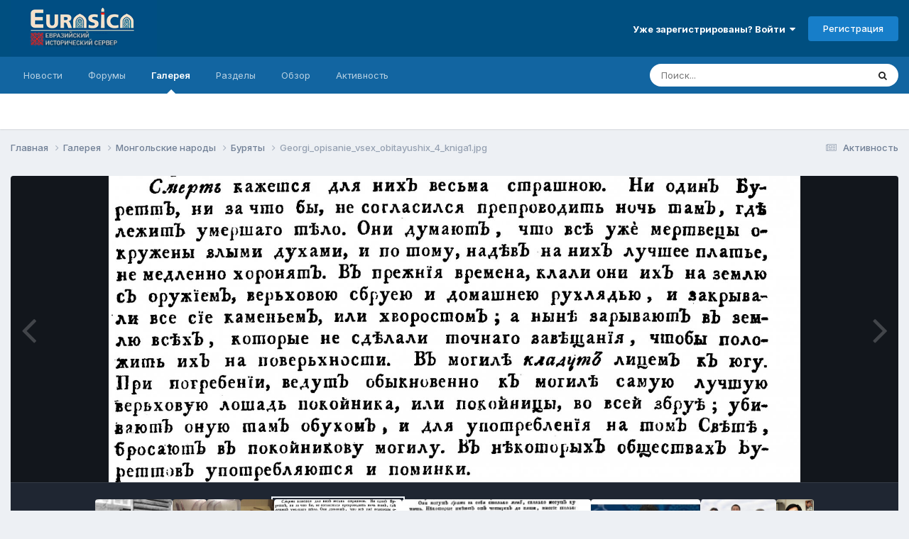

--- FILE ---
content_type: text/html;charset=UTF-8
request_url: https://eurasica.ru/gallery/image/2477-georgi_opisanie_vsex_obitayushix_4_kniga1jpg/?browse=1
body_size: 14979
content:
<!DOCTYPE html>
<html lang="ru-RU" dir="ltr">
	<head>
		<meta charset="utf-8">
        
		<title>Georgi_opisanie_vsex_obitayushix_4_kniga1.jpg - Буряты - «Евразийский исторический сервер»</title>
		
			<!-- Global site tag (gtag.js) - Google Analytics -->
<script async src="https://www.googletagmanager.com/gtag/js?id=UA-75112902-2"></script>
<script>
  window.dataLayer = window.dataLayer || [];
  function gtag(){dataLayer.push(arguments);}
  gtag('js', new Date());

  gtag('config', 'UA-75112902-2');
gtag('set', {'user_id': 'USER_ID'}); // Задание идентификатора пользователя с помощью параметра user_id (текущий пользователь).
</script>
		
		
		
		

	<meta name="viewport" content="width=device-width, initial-scale=1">



	<meta name="twitter:card" content="summary_large_image" />




	
		
			
				<meta property="og:title" content="Georgi_opisanie_vsex_obitayushix_4_kniga1.jpg">
			
		
	

	
		
			
				<meta property="og:type" content="website">
			
		
	

	
		
			
				<meta property="og:url" content="https://eurasica.ru/gallery/image/2477-georgi_opisanie_vsex_obitayushix_4_kniga1jpg/">
			
		
	

	
		
			
		
	

	
		
			
		
	

	
		
			
				<meta property="og:updated_time" content="2018-04-10T20:49:40Z">
			
		
	

	
		
			
				<meta property="og:image" content="https://eurasica.ru/uploads/monthly_2018_04/large.Georgi_opisanie_vsex_obitayushix_4_kniga1.jpg.a3f74c5bf7403e600a8e4a8347ef9f2a.jpg">
			
		
	

	
		
			
				<meta property="og:image:type" content="image/jpeg">
			
		
	

	
		
			
				<meta property="og:site_name" content="«Евразийский исторический сервер»">
			
		
	

	
		
			
				<meta property="og:locale" content="ru_RU">
			
		
	


	
		<link rel="canonical" href="https://eurasica.ru/gallery/image/2477-georgi_opisanie_vsex_obitayushix_4_kniga1jpg/" />
	

	
		<link rel="preload" href="https://eurasica.ru/uploads/monthly_2018_04/large.Georgi_opisanie_vsex_obitayushix_4_kniga1.jpg.a3f74c5bf7403e600a8e4a8347ef9f2a.jpg" as="image" type="image/jpeg" />
	





<link rel="manifest" href="https://eurasica.ru/manifest.webmanifest/">
<meta name="msapplication-config" content="https://eurasica.ru/browserconfig.xml/">
<meta name="msapplication-starturl" content="/">
<meta name="application-name" content="«Евразийский исторический сервер»">
<meta name="apple-mobile-web-app-title" content="«Евразийский исторический сервер»">

	<meta name="theme-color" content="#004f80">










<link rel="preload" href="//eurasica.ru/applications/core/interface/font/fontawesome-webfont.woff2?v=4.7.0" as="font" crossorigin="anonymous">
		


	<link rel="preconnect" href="https://fonts.googleapis.com">
	<link rel="preconnect" href="https://fonts.gstatic.com" crossorigin>
	
		<link href="https://fonts.googleapis.com/css2?family=Inter:wght@300;400;500;600;700&display=swap" rel="stylesheet">
	



	<link rel='stylesheet' href='https://eurasica.ru/uploads/css_built_1/341e4a57816af3ba440d891ca87450ff_framework.css?v=4e52a1ea3c1769080087' media='all'>

	<link rel='stylesheet' href='https://eurasica.ru/uploads/css_built_1/05e81b71abe4f22d6eb8d1a929494829_responsive.css?v=4e52a1ea3c1769080087' media='all'>

	<link rel='stylesheet' href='https://eurasica.ru/uploads/css_built_1/20446cf2d164adcc029377cb04d43d17_flags.css?v=4e52a1ea3c1769080087' media='all'>

	<link rel='stylesheet' href='https://eurasica.ru/uploads/css_built_1/90eb5adf50a8c640f633d47fd7eb1778_core.css?v=4e52a1ea3c1769080087' media='all'>

	<link rel='stylesheet' href='https://eurasica.ru/uploads/css_built_1/5a0da001ccc2200dc5625c3f3934497d_core_responsive.css?v=4e52a1ea3c1769080087' media='all'>

	<link rel='stylesheet' href='https://eurasica.ru/uploads/css_built_1/37c6452ea623de41c991284837957128_gallery.css?v=4e52a1ea3c1769080087' media='all'>

	<link rel='stylesheet' href='https://eurasica.ru/uploads/css_built_1/22e9af7d7c6ac7ddc7db0f1b0d471efc_gallery_responsive.css?v=4e52a1ea3c1769080087' media='all'>

	<link rel='stylesheet' href='https://eurasica.ru/uploads/css_built_1/8a32dcbf06236254181d222455063219_global.css?v=4e52a1ea3c1769080087' media='all'>





<link rel='stylesheet' href='https://eurasica.ru/uploads/css_built_1/258adbb6e4f3e83cd3b355f84e3fa002_custom.css?v=4e52a1ea3c1769080087' media='all'>




		
		

	
	<link rel='shortcut icon' href='https://eurasica.ru/uploads/monthly_2016_08/favicon.ico.3492aa3ee3b31f981a42c1354759c69f.ico' type="image/x-icon">

      <!-- Yandex.Metrika counter -->
<script type="text/javascript" >
   (function(m,e,t,r,i,k,a){m[i]=m[i]||function(){(m[i].a=m[i].a||[]).push(arguments)};
   m[i].l=1*new Date();k=e.createElement(t),a=e.getElementsByTagName(t)[0],k.async=1,k.src=r,a.parentNode.insertBefore(k,a)})
   (window, document, "script", "https://mc.yandex.ru/metrika/tag.js", "ym");

   ym(66086917, "init", {
        clickmap:true,
        trackLinks:true,
        accurateTrackBounce:true,
        webvisor:true
   });
</script>
<noscript><div><img src="https://mc.yandex.ru/watch/66086917" style="position:absolute; left:-9999px;" alt="" /></div></noscript>
<!-- /Yandex.Metrika counter -->
      <!-- Yandex.RTB -->
<script>window.yaContextCb=window.yaContextCb||[]</script>
<script src="https://yandex.ru/ads/system/context.js" async></script>
      </head>
	<body class='ipsApp ipsApp_front ipsJS_none ipsClearfix' data-controller='core.front.core.app' data-message="" data-pageApp='gallery' data-pageLocation='front' data-pageModule='gallery' data-pageController='view' data-pageID='2477'  >
		
        

        

		<a href='#ipsLayout_mainArea' class='ipsHide' title='Перейти к основному содержанию на этой странице' accesskey='m'>Перейти к содержанию</a>
		





		<div id='ipsLayout_header' class='ipsClearfix'>
			<header>
				<div class='ipsLayout_container'>
					


<a href='https://eurasica.ru/' id='elLogo' accesskey='1'><img src="https://eurasica.ru/uploads/monthly_2024_01/logo.png.cdf7be7b2880b76a771c935d737c8a9e.png" alt='«Евразийский исторический сервер»'></a>

					
						

	<ul id='elUserNav' class='ipsList_inline cSignedOut ipsResponsive_showDesktop'>
		
        
		
        
        
            
            <li id='elSignInLink'>
                <a href='https://eurasica.ru/login/' data-ipsMenu-closeOnClick="false" data-ipsMenu id='elUserSignIn'>
                    Уже зарегистрированы? Войти &nbsp;<i class='fa fa-caret-down'></i>
                </a>
                
<div id='elUserSignIn_menu' class='ipsMenu ipsMenu_auto ipsHide'>
	<form accept-charset='utf-8' method='post' action='https://eurasica.ru/login/'>
		<input type="hidden" name="csrfKey" value="e4a4188bd1f0ecf61fe10e4328479b1e">
		<input type="hidden" name="ref" value="aHR0cHM6Ly9ldXJhc2ljYS5ydS9nYWxsZXJ5L2ltYWdlLzI0NzctZ2VvcmdpX29waXNhbmllX3ZzZXhfb2JpdGF5dXNoaXhfNF9rbmlnYTFqcGcvP2Jyb3dzZT0x">
		<div data-role="loginForm">
			
			
			
				
<div class="ipsPad ipsForm ipsForm_vertical">
	<h4 class="ipsType_sectionHead">Войти</h4>
	<br><br>
	<ul class='ipsList_reset'>
		<li class="ipsFieldRow ipsFieldRow_noLabel ipsFieldRow_fullWidth">
			
			
				<input type="text" placeholder="Отображаемое имя" name="auth" autocomplete="username">
			
		</li>
		<li class="ipsFieldRow ipsFieldRow_noLabel ipsFieldRow_fullWidth">
			<input type="password" placeholder="Пароль" name="password" autocomplete="current-password">
		</li>
		<li class="ipsFieldRow ipsFieldRow_checkbox ipsClearfix">
			<span class="ipsCustomInput">
				<input type="checkbox" name="remember_me" id="remember_me_checkbox" value="1" checked aria-checked="true">
				<span></span>
			</span>
			<div class="ipsFieldRow_content">
				<label class="ipsFieldRow_label" for="remember_me_checkbox">Запомнить</label>
				<span class="ipsFieldRow_desc">Не рекомендуется для компьютеров с общим доступом</span>
			</div>
		</li>
		<li class="ipsFieldRow ipsFieldRow_fullWidth">
			<button type="submit" name="_processLogin" value="usernamepassword" class="ipsButton ipsButton_primary ipsButton_small" id="elSignIn_submit">Войти</button>
			
				<p class="ipsType_right ipsType_small">
					
						<a href='https://eurasica.ru/lostpassword/' data-ipsDialog data-ipsDialog-title='Забыли пароль?'>
					
					Забыли пароль?</a>
				</p>
			
		</li>
	</ul>
</div>
			
		</div>
	</form>
</div>
            </li>
            
        
		
			<li>
				
					<a href='https://eurasica.ru/register/' data-ipsDialog data-ipsDialog-size='narrow' data-ipsDialog-title='Регистрация' id='elRegisterButton' class='ipsButton ipsButton_normal ipsButton_primary'>Регистрация</a>
				
			</li>
		
	</ul>

						
<ul class='ipsMobileHamburger ipsList_reset ipsResponsive_hideDesktop'>
	<li data-ipsDrawer data-ipsDrawer-drawerElem='#elMobileDrawer'>
		<a href='#'>
			
			
				
			
			
			
			<i class='fa fa-navicon'></i>
		</a>
	</li>
</ul>
					
				</div>
			</header>
			

	<nav data-controller='core.front.core.navBar' class=' ipsResponsive_showDesktop'>
		<div class='ipsNavBar_primary ipsLayout_container '>
			<ul data-role="primaryNavBar" class='ipsClearfix'>
				


	
		
		
		<li  id='elNavSecondary_19' data-role="navBarItem" data-navApp="cms" data-navExt="Pages">
			
			
				<a href="https://eurasica.ru"  data-navItem-id="19" >
					Новости<span class='ipsNavBar_active__identifier'></span>
				</a>
			
			
		</li>
	
	

	
		
		
		<li  id='elNavSecondary_8' data-role="navBarItem" data-navApp="forums" data-navExt="Forums">
			
			
				<a href="https://eurasica.ru/forums/"  data-navItem-id="8" >
					Форумы<span class='ipsNavBar_active__identifier'></span>
				</a>
			
			
		</li>
	
	

	
		
		
			
		
		<li class='ipsNavBar_active' data-active id='elNavSecondary_9' data-role="navBarItem" data-navApp="gallery" data-navExt="Gallery">
			
			
				<a href="https://eurasica.ru/gallery/"  data-navItem-id="9" data-navDefault>
					Галерея<span class='ipsNavBar_active__identifier'></span>
				</a>
			
			
		</li>
	
	

	
		
		
		<li  id='elNavSecondary_21' data-role="navBarItem" data-navApp="core" data-navExt="CustomItem">
			
			
				<a href="https://eurasica.ru/news/razdely/"  data-navItem-id="21" >
					Разделы<span class='ipsNavBar_active__identifier'></span>
				</a>
			
			
				<ul class='ipsNavBar_secondary ipsHide' data-role='secondaryNavBar'>
					


	
		
		
		<li  id='elNavSecondary_26' data-role="navBarItem" data-navApp="core" data-navExt="CustomItem">
			
			
				<a href="https://eurasica.ru/news/razdely/genealogiya/"  data-navItem-id="26" >
					Генеалогии<span class='ipsNavBar_active__identifier'></span>
				</a>
			
			
		</li>
	
	

	
		
		
		<li  id='elNavSecondary_23' data-role="navBarItem" data-navApp="core" data-navExt="CustomItem">
			
			
				<a href="https://eurasica.ru/news/razdely/pismennost/"  data-navItem-id="23" >
					Письменность<span class='ipsNavBar_active__identifier'></span>
				</a>
			
			
		</li>
	
	

	
		
		
		<li  id='elNavSecondary_27' data-role="navBarItem" data-navApp="core" data-navExt="CustomItem">
			
			
				<a href="https://eurasica.ru/news/razdely/%D1%83%D0%B3%D0%BE%D0%BB-%D0%B7%D1%80%D0%B5%D0%BD%D0%B8%D1%8F/"  data-navItem-id="27" >
					Угол зрения<span class='ipsNavBar_active__identifier'></span>
				</a>
			
			
		</li>
	
	

	
		
		
		<li  id='elNavSecondary_25' data-role="navBarItem" data-navApp="core" data-navExt="CustomItem">
			
			
				<a href="https://eurasica.ru/news/razdely/hronologiya/"  data-navItem-id="25" >
					Хронологии<span class='ipsNavBar_active__identifier'></span>
				</a>
			
			
		</li>
	
	

	
		
		
		<li  id='elNavSecondary_24' data-role="navBarItem" data-navApp="core" data-navExt="CustomItem">
			
			
				<a href="https://eurasica.ru/news/razdely/yazykoznanie/"  data-navItem-id="24" >
					Языкознание<span class='ipsNavBar_active__identifier'></span>
				</a>
			
			
		</li>
	
	

					<li class='ipsHide' id='elNavigationMore_21' data-role='navMore'>
						<a href='#' data-ipsMenu data-ipsMenu-appendTo='#elNavigationMore_21' id='elNavigationMore_21_dropdown'>Больше <i class='fa fa-caret-down'></i></a>
						<ul class='ipsHide ipsMenu ipsMenu_auto' id='elNavigationMore_21_dropdown_menu' data-role='moreDropdown'></ul>
					</li>
				</ul>
			
		</li>
	
	

	
		
		
		<li  id='elNavSecondary_1' data-role="navBarItem" data-navApp="core" data-navExt="CustomItem">
			
			
				<a href="https://eurasica.ru"  data-navItem-id="1" >
					Обзор<span class='ipsNavBar_active__identifier'></span>
				</a>
			
			
				<ul class='ipsNavBar_secondary ipsHide' data-role='secondaryNavBar'>
					


	
		
		
		<li  id='elNavSecondary_20' data-role="navBarItem" data-navApp="core" data-navExt="CustomItem">
			
			
				<a href="https://forum-eurasica.ru/dict/"  data-navItem-id="20" >
					Словарь <span class='ipsNavBar_active__identifier'></span>
				</a>
			
			
		</li>
	
	

	
	

	
		
		
		<li  id='elNavSecondary_11' data-role="navBarItem" data-navApp="core" data-navExt="StaffDirectory">
			
			
				<a href="https://eurasica.ru/staff/"  data-navItem-id="11" >
					Модераторы<span class='ipsNavBar_active__identifier'></span>
				</a>
			
			
		</li>
	
	

	
		
		
		<li  id='elNavSecondary_12' data-role="navBarItem" data-navApp="core" data-navExt="OnlineUsers">
			
			
				<a href="https://eurasica.ru/online/"  data-navItem-id="12" >
					Пользователи онлайн<span class='ipsNavBar_active__identifier'></span>
				</a>
			
			
		</li>
	
	

					<li class='ipsHide' id='elNavigationMore_1' data-role='navMore'>
						<a href='#' data-ipsMenu data-ipsMenu-appendTo='#elNavigationMore_1' id='elNavigationMore_1_dropdown'>Больше <i class='fa fa-caret-down'></i></a>
						<ul class='ipsHide ipsMenu ipsMenu_auto' id='elNavigationMore_1_dropdown_menu' data-role='moreDropdown'></ul>
					</li>
				</ul>
			
		</li>
	
	

	
		
		
		<li  id='elNavSecondary_2' data-role="navBarItem" data-navApp="core" data-navExt="CustomItem">
			
			
				<a href="https://eurasica.ru/discover/"  data-navItem-id="2" >
					Активность<span class='ipsNavBar_active__identifier'></span>
				</a>
			
			
				<ul class='ipsNavBar_secondary ipsHide' data-role='secondaryNavBar'>
					


	
		
		
		<li  id='elNavSecondary_3' data-role="navBarItem" data-navApp="core" data-navExt="AllActivity">
			
			
				<a href="https://eurasica.ru/discover/"  data-navItem-id="3" >
					Активность<span class='ipsNavBar_active__identifier'></span>
				</a>
			
			
		</li>
	
	

	
	

	
	

	
	

	
		
		
		<li  id='elNavSecondary_7' data-role="navBarItem" data-navApp="core" data-navExt="Search">
			
			
				<a href="https://eurasica.ru/search/"  data-navItem-id="7" >
					Поиск<span class='ipsNavBar_active__identifier'></span>
				</a>
			
			
		</li>
	
	

					<li class='ipsHide' id='elNavigationMore_2' data-role='navMore'>
						<a href='#' data-ipsMenu data-ipsMenu-appendTo='#elNavigationMore_2' id='elNavigationMore_2_dropdown'>Больше <i class='fa fa-caret-down'></i></a>
						<ul class='ipsHide ipsMenu ipsMenu_auto' id='elNavigationMore_2_dropdown_menu' data-role='moreDropdown'></ul>
					</li>
				</ul>
			
		</li>
	
	

				<li class='ipsHide' id='elNavigationMore' data-role='navMore'>
					<a href='#' data-ipsMenu data-ipsMenu-appendTo='#elNavigationMore' id='elNavigationMore_dropdown'>Больше</a>
					<ul class='ipsNavBar_secondary ipsHide' data-role='secondaryNavBar'>
						<li class='ipsHide' id='elNavigationMore_more' data-role='navMore'>
							<a href='#' data-ipsMenu data-ipsMenu-appendTo='#elNavigationMore_more' id='elNavigationMore_more_dropdown'>Больше <i class='fa fa-caret-down'></i></a>
							<ul class='ipsHide ipsMenu ipsMenu_auto' id='elNavigationMore_more_dropdown_menu' data-role='moreDropdown'></ul>
						</li>
					</ul>
				</li>
			</ul>
			

	<div id="elSearchWrapper">
		<div id='elSearch' data-controller="core.front.core.quickSearch">
			<form accept-charset='utf-8' action='//eurasica.ru/search/?do=quicksearch' method='post'>
                <input type='search' id='elSearchField' placeholder='Поиск...' name='q' autocomplete='off' aria-label='Поиск'>
                <details class='cSearchFilter'>
                    <summary class='cSearchFilter__text'></summary>
                    <ul class='cSearchFilter__menu'>
                        
                        <li><label><input type="radio" name="type" value="all"  checked><span class='cSearchFilter__menuText'>Везде</span></label></li>
                        
                            
                                <li><label><input type="radio" name="type" value='contextual_{&quot;type&quot;:&quot;gallery_image&quot;,&quot;nodes&quot;:25}'><span class='cSearchFilter__menuText'>Эта категория</span></label></li>
                            
                                <li><label><input type="radio" name="type" value='contextual_{&quot;type&quot;:&quot;gallery_image&quot;,&quot;item&quot;:2477}'><span class='cSearchFilter__menuText'>Это изображение</span></label></li>
                            
                        
                        
                            <li><label><input type="radio" name="type" value="cms_pages_pageitem"><span class='cSearchFilter__menuText'>Страницы</span></label></li>
                        
                            <li><label><input type="radio" name="type" value="cms_records1"><span class='cSearchFilter__menuText'>Записи</span></label></li>
                        
                            <li><label><input type="radio" name="type" value="core_statuses_status"><span class='cSearchFilter__menuText'>Обновления статусов</span></label></li>
                        
                            <li><label><input type="radio" name="type" value="forums_topic"><span class='cSearchFilter__menuText'>Темы</span></label></li>
                        
                            <li><label><input type="radio" name="type" value="gallery_image"><span class='cSearchFilter__menuText'>Изображения</span></label></li>
                        
                            <li><label><input type="radio" name="type" value="gallery_album_item"><span class='cSearchFilter__menuText'>Альбомы</span></label></li>
                        
                            <li><label><input type="radio" name="type" value="core_members"><span class='cSearchFilter__menuText'>Пользователи</span></label></li>
                        
                    </ul>
                </details>
				<button class='cSearchSubmit' type="submit" aria-label='Поиск'><i class="fa fa-search"></i></button>
			</form>
		</div>
	</div>

		</div>
	</nav>

			
<ul id='elMobileNav' class='ipsResponsive_hideDesktop' data-controller='core.front.core.mobileNav'>
	
		
			
			
				
				
			
				
				
			
				
					<li id='elMobileBreadcrumb'>
						<a href='https://eurasica.ru/gallery/category/25-%D0%B1%D1%83%D1%80%D1%8F%D1%82%D1%8B/'>
							<span>Буряты</span>
						</a>
					</li>
				
				
			
				
				
			
		
	
	
	
	<li >
		<a data-action="defaultStream" href='https://eurasica.ru/discover/'><i class="fa fa-newspaper-o" aria-hidden="true"></i></a>
	</li>

	

	
		<li class='ipsJS_show'>
			<a href='https://eurasica.ru/search/'><i class='fa fa-search'></i></a>
		</li>
	
</ul>
		</div>
      <div>
        <!-- Yandex.RTB R-A-612374-5 -->
<script>
window.yaContextCb.push(()=>{
	Ya.Context.AdvManager.render({
		"blockId": "R-A-612374-5",
		"type": "fullscreen",
		"platform": "touch"
	})
})
</script>
      </div>
		<main id='ipsLayout_body' class='ipsLayout_container'>
			<div id='ipsLayout_contentArea'>
				<div id='ipsLayout_contentWrapper'>
					
<nav class='ipsBreadcrumb ipsBreadcrumb_top ipsFaded_withHover'>
	

	<ul class='ipsList_inline ipsPos_right'>
		
		<li >
			<a data-action="defaultStream" class='ipsType_light '  href='https://eurasica.ru/discover/'><i class="fa fa-newspaper-o" aria-hidden="true"></i> <span>Активность</span></a>
		</li>
		
	</ul>

	<ul data-role="breadcrumbList">
		<li>
			<a title="Главная" href='https://eurasica.ru/'>
				<span>Главная <i class='fa fa-angle-right'></i></span>
			</a>
		</li>
		
		
			<li>
				
					<a href='https://eurasica.ru/gallery/'>
						<span>Галерея <i class='fa fa-angle-right' aria-hidden="true"></i></span>
					</a>
				
			</li>
		
			<li>
				
					<a href='https://eurasica.ru/gallery/category/22-%D0%BC%D0%BE%D0%BD%D0%B3%D0%BE%D0%BB%D1%8C%D1%81%D0%BA%D0%B8%D0%B5-%D0%BD%D0%B0%D1%80%D0%BE%D0%B4%D1%8B/'>
						<span>Монгольские народы <i class='fa fa-angle-right' aria-hidden="true"></i></span>
					</a>
				
			</li>
		
			<li>
				
					<a href='https://eurasica.ru/gallery/category/25-%D0%B1%D1%83%D1%80%D1%8F%D1%82%D1%8B/'>
						<span>Буряты <i class='fa fa-angle-right' aria-hidden="true"></i></span>
					</a>
				
			</li>
		
			<li>
				
					Georgi_opisanie_vsex_obitayushix_4_kniga1.jpg
				
			</li>
		
	</ul>
</nav>
					
					<div id='ipsLayout_mainArea'>
						<a id='elContent'></a>
						<!-- Yandex.RTB R-A-612374-1 -->
<div id="yandex_rtb_R-A-612374-1"></div>
<script>
window.yaContextCb.push(()=>{
	Ya.Context.AdvManager.render({
		"blockId": "R-A-612374-1",
		"renderTo": "yandex_rtb_R-A-612374-1"
	})
})
</script>
						
						
						

	




						



<div data-controller='gallery.front.view.image' data-lightboxURL='https://eurasica.ru/gallery/image/2477-georgi_opisanie_vsex_obitayushix_4_kniga1jpg/'>
	<div class='ipsColumns ipsMargin_bottom'>
		<div class='ipsColumn ipsColumn_fluid'>
			<div class='cGalleryLightbox_inner' data-role="imageSizer">
				<div class='elGalleryHeader'>
					

<div id='elGalleryImage' class='elGalleryImage' data-role="imageFrame" data-imageSizes='{&quot;large&quot;:[1600,709],&quot;small&quot;:[240,107]}'>
	
		<div class='cGalleryViewImage' data-role='notesWrapper' data-controller='gallery.front.view.notes' data-imageID='2477'  data-notesData='[]'>
			<div>
				<a href='https://eurasica.ru/uploads/monthly_2018_04/large.Georgi_opisanie_vsex_obitayushix_4_kniga1.jpg.a3f74c5bf7403e600a8e4a8347ef9f2a.jpg' title='Просмотр в лайтбоксе' data-ipsLightbox>
					<img src='https://eurasica.ru/uploads/monthly_2018_04/large.Georgi_opisanie_vsex_obitayushix_4_kniga1.jpg.a3f74c5bf7403e600a8e4a8347ef9f2a.jpg' alt="Georgi_opisanie_vsex_obitayushix_4_kniga1.jpg" title='Georgi_opisanie_vsex_obitayushix_4_kniga1.jpg' data-role='theImage'>
				</a>
            </div>
			
		</div>
        	


		<div class='cGalleryImageFade'>
			<div class='cGalleryImageBottomBar'>
				<div class='cGalleryCreditInfo ipsType_normal ipsHide'>
					

					
				</div>
				
					<ul class='ipsList_inline'>
						<li>
							<a href='#' data-ipsMenu data-ipsMenu-above='true' id='elImageTools' class='ipsButton ipsButton_link ipsButton_verySmall ipsJS_show cGalleryViewImage_controls'>Инструменты <i class='fa fa-caret-down'></i></a>
						</li>
					</ul>
					<ul class='ipsMenu ipsMenu_auto ipsHide' id='elImageTools_menu'>
						
						
						
							<li class='ipsMenu_item'>
								<a href='https://eurasica.ru/gallery/image/2477-georgi_opisanie_vsex_obitayushix_4_kniga1jpg/?do=download' title='Скачать'><i class='fa fa-fw fa-download'></i> Скачать</a>
							</li>
						
					</ul>
				
			</div>
		</div>
	
	<span class='elGalleryImageNav'>
       
            <a href='https://eurasica.ru/gallery/image/2477-georgi_opisanie_vsex_obitayushix_4_kniga1jpg/?browse=1&amp;do=previous' class='elGalleryImageNav_prev' data-action="prevMedia"><i class='fa fa-angle-left'></i></a>
            <a href='https://eurasica.ru/gallery/image/2477-georgi_opisanie_vsex_obitayushix_4_kniga1jpg/?browse=1&amp;do=next' class='elGalleryImageNav_next' data-action="nextMedia"><i class='fa fa-angle-right'></i></a>
        
	</span>
</div>
				</div>
			</div>
            
            
            
			<div class='cGalleryImageThumbs'>
				<ol class='cGalleryCarousel' id='gallery-image-thumbs'>
                    
					
			            <li class='cGalleryCarousel__item'>
			            	<div class='ipsImageBlock'>
				                
					                <a href='https://eurasica.ru/gallery/image/4633-hangalovjpg/' title='Просмотр изображения hangalov.jpg' class='ipsImageBlock__main'>
					                	<img src='https://eurasica.ru/uploads/monthly_2024_01/small.hangalov.jpg.a87e7b12e9c41edcabc7a504d7a02266.jpg' alt="hangalov.jpg" loading="lazy">
					                </a>
				                
                            	

                            </div>
                        </li>
                        
			        
			            <li class='cGalleryCarousel__item'>
			            	<div class='ipsImageBlock'>
				                
					                <a href='https://eurasica.ru/gallery/image/3494-%D0%B1%D1%83%D1%80%D1%8F%D1%82%D1%81%D0%BA%D0%B8%D0%B9-%D0%BB%D1%83%D0%BA/' title='Просмотр изображения Бурятский лук.' class='ipsImageBlock__main'>
					                	<img src='https://eurasica.ru/uploads/monthly_2021_05/small.IMAG0191.jpg.eeea8049b228385d3553d486e388cfd6.jpg' alt="Бурятский лук." loading="lazy">
					                </a>
				                
                            	

                            </div>
                        </li>
                        
			        
			            <li class='cGalleryCarousel__item'>
			            	<div class='ipsImageBlock'>
				                
					                <a href='https://eurasica.ru/gallery/image/3495-%D0%B1%D1%83%D1%80%D1%8F%D1%82%D1%81%D0%BA%D0%B8%D0%B9-%D0%BB%D1%83%D0%BA/' title='Просмотр изображения Бурятский лук' class='ipsImageBlock__main'>
					                	<img src='https://eurasica.ru/uploads/monthly_2021_05/small.IMAG0192.jpg.67fc21e84405f1904a8f0fbccfa94d86.jpg' alt="Бурятский лук" loading="lazy">
					                </a>
				                
                            	

                            </div>
                        </li>
                        
			        
			            <li class='cGalleryCarousel__item'>
			            	<div class='ipsImageBlock'>
				                
					                <a href='https://eurasica.ru/gallery/image/3496-%D0%B1%D1%83%D1%80%D1%8F%D1%82%D1%81%D0%BA%D0%B8%D0%B9-%D0%BB%D1%83%D0%BA-%D0%BD%D0%B0%D0%BA%D0%BE%D0%BD%D0%B5%D1%87%D0%BD%D0%B8%D0%BA%D0%B8-%D1%81%D1%82%D1%80%D0%B5%D0%BB/' title='Просмотр изображения Бурятский лук. наконечники стрел.' class='ipsImageBlock__main'>
					                	<img src='https://eurasica.ru/uploads/monthly_2021_05/small.IMAG0193.jpg.565cd2840e31fad2bcabd29ca54944c3.jpg' alt="Бурятский лук. наконечники стрел." loading="lazy">
					                </a>
				                
                            	

                            </div>
                        </li>
                        
			        

                    <li class='cGalleryCarousel__item cGalleryCarousel__item--active'>
                    	<div class='ipsImageBlock'>
	                        
	                            <a href='https://eurasica.ru/gallery/image/2477-georgi_opisanie_vsex_obitayushix_4_kniga1jpg/' title='Просмотр изображения Georgi_opisanie_vsex_obitayushix_4_kniga1.jpg' class='ipsImageBlock__main'>
	                                <img src='https://eurasica.ru/uploads/monthly_2018_04/small.Georgi_opisanie_vsex_obitayushix_4_kniga1.jpg.0bccc41fb6f6983e2299716e46c3f5ee.jpg' alt="Georgi_opisanie_vsex_obitayushix_4_kniga1.jpg" loading="lazy">
	                            </a>
                        	
                        	

                        </div>
                        
                    </li>

                    
                        <li class='cGalleryCarousel__item'>
                        	<div class='ipsImageBlock'>
	                            
	                                <a href='https://eurasica.ru/gallery/image/2476-georgi_opisanie_vsex_obitayushix_4_kniga3jpg/' title='Просмотр изображения Georgi_opisanie_vsex_obitayushix_4_kniga3.jpg' class='ipsImageBlock__main'>
	                                    <img src='https://eurasica.ru/uploads/monthly_2018_04/small.Georgi_opisanie_vsex_obitayushix_4_kniga3.jpg.3ede9c0eeab5c54900a349bfbd76cbc5.jpg' alt="Georgi_opisanie_vsex_obitayushix_4_kniga3.jpg" loading="lazy">
	                                </a>
	                            
	                            

	                        </div>
                        </li>
                        
                        
                    
                        <li class='cGalleryCarousel__item'>
                        	<div class='ipsImageBlock'>
	                            
	                                <a href='https://eurasica.ru/gallery/image/2006-%D0%B1%D0%B0%D1%82%D0%BE%D1%80-%D1%81%D0%B0%D0%B3%D0%B0%D0%BB%D1%83%D0%B5%D0%B2/' title='Просмотр изображения Батор Сагалуев' class='ipsImageBlock__main'>
	                                    <img src='https://eurasica.ru/uploads/gallery/category_25/small.gallery_10286_25_7363.jpg.11d4f6d59709722f3814c950dffc3051.jpg' alt="Батор Сагалуев" loading="lazy">
	                                </a>
	                            
	                            

	                        </div>
                        </li>
                        
                        
                    
                        <li class='cGalleryCarousel__item'>
                        	<div class='ipsImageBlock'>
	                            
	                                <a href='https://eurasica.ru/gallery/image/1581-%D1%82%D1%83%D1%87%D0%B8%D0%BD%D0%BE%D0%B2-%D1%82%D0%B8%D0%BC%D1%83%D1%80-%D0%B4%D0%B2%D1%83%D0%BA%D1%80%D0%B0%D1%82%D0%BD%D1%8B%D0%B9-%D0%BF%D0%B0%D1%80%D0%B0%D0%BB%D0%B8%D0%BC%D0%BF%D0%B8%D0%B9%D1%81%D0%BA%D0%B8%D0%B9-%D1%87%D0%B5%D0%BC%D0%BF%D0%B8%D0%BE%D0%BD/' title='Просмотр изображения Тучинов Тимур -двукратный паралимпийский чемпион.' class='ipsImageBlock__main'>
	                                    <img src='https://eurasica.ru/uploads/1351177120/small.gallery_6545_25_21774.jpg.ae7433c6dfc527bac7c0579fc9212119.jpg' alt="Тучинов Тимур -двукратный паралимпийский чемпион." loading="lazy">
	                                </a>
	                            
	                            

	                        </div>
                        </li>
                        
                        
                    
                        <li class='cGalleryCarousel__item'>
                        	<div class='ipsImageBlock'>
	                            
	                                <a href='https://eurasica.ru/gallery/image/1306-%D0%B1%D1%83%D1%80%D1%8F%D1%82-%D0%BA%D0%B0%D0%B7%D0%B0%D1%85/' title='Просмотр изображения Бурят-казах' class='ipsImageBlock__main'>
	                                    <img src='https://eurasica.ru/uploads/1345314395/small.gallery_7617_25_59492.jpg.4f72d36c28b7abce085b30395f7b596c.jpg' alt="Бурят-казах" loading="lazy">
	                                </a>
	                            
	                            

	                        </div>
                        </li>
                        
                        
                            
				</ol>
                <div class='cGalleryCarouselNav cGalleryCarouselNav--overlay' data-carousel-controls='gallery-image-thumbs' data-controller="gallery.front.browse.carousel" hidden>
                    <button class='cGalleryCarouselNav__button' data-carousel-arrow='prev' aria-label='Previous' role='button'>
                        <svg aria-hidden="true" xmlns="http://www.w3.org/2000/svg" viewBox="0 0 320 512" width="10"><path d="M34.52 239.03L228.87 44.69c9.37-9.37 24.57-9.37 33.94 0l22.67 22.67c9.36 9.36 9.37 24.52.04 33.9L131.49 256l154.02 154.75c9.34 9.38 9.32 24.54-.04 33.9l-22.67 22.67c-9.37 9.37-24.57 9.37-33.94 0L34.52 272.97c-9.37-9.37-9.37-24.57 0-33.94z"/></svg>
                    </button>
                    <button class='cGalleryCarouselNav__button' data-carousel-arrow='next' aria-label='Next' role='button'>
                        <svg aria-hidden="true" xmlns="http://www.w3.org/2000/svg" viewBox="0 0 320 512" width="10"><path d="M285.476 272.971L91.132 467.314c-9.373 9.373-24.569 9.373-33.941 0l-22.667-22.667c-9.357-9.357-9.375-24.522-.04-33.901L188.505 256 34.484 101.255c-9.335-9.379-9.317-24.544.04-33.901l22.667-22.667c9.373-9.373 24.569-9.373 33.941 0L285.475 239.03c9.373 9.372 9.373 24.568.001 33.941z"/></svg>
                    </button>
                </div>
			</div>
            
		</div>
	</div>

	<section data-role='imageInfo'>
		




<div class='ipsColumns ipsColumns_collapsePhone ipsResponsive_pull ipsSpacer_bottom'>
	<div class='ipsColumn ipsColumn_fluid'>
		

		<div class='ipsBox'>
			<div class='ipsPadding' data-role='imageDescription'>
				<div class='ipsFlex ipsFlex-ai:center ipsFlex-fw:wrap ipsGap:4'>
					<div class='ipsFlex-flex:11'>
						<h1 class='ipsType_pageTitle ipsContained_container'>
							
							
							
							
							
								<span class='ipsContained ipsType_break'>Georgi_opisanie_vsex_obitayushix_4_kniga1.jpg</span>
							
						</h1>
						
					</div>
				</div>
				<hr class='ipsHr'>
				<div class='ipsPageHeader__meta ipsFlex ipsFlex-jc:between ipsFlex-ai:center ipsFlex-fw:wrap ipsGap:3'>
					<div class='ipsFlex-flex:11'>
						<div class='ipsPhotoPanel ipsPhotoPanel_mini ipsClearfix'>
							


	<a href="https://eurasica.ru/profile/10666-%D2%9B%D2%B1%D0%B9%D1%80%D1%8B%D2%9B%D0%B8%D1%82-%D0%B1%D0%B0%D1%82%D1%8B%D1%80/" rel="nofollow" data-ipsHover data-ipsHover-width="370" data-ipsHover-target="https://eurasica.ru/profile/10666-%D2%9B%D2%B1%D0%B9%D1%80%D1%8B%D2%9B%D0%B8%D1%82-%D0%B1%D0%B0%D1%82%D1%8B%D1%80/?do=hovercard" class="ipsUserPhoto ipsUserPhoto_mini" title="Перейти в профиль құйрықит батыр">
		<img src='https://eurasica.ru/uploads/monthly_2018_02/IMG_20180128_144141841.thumb.jpg.7bc7da799f974cd5360dee93eedad6cb.jpg' alt='құйрықит батыр' loading="lazy">
	</a>

							<div>
								<p class='ipsType_reset ipsType_normal ipsType_blendLinks'>
									Автор 


<a href='https://eurasica.ru/profile/10666-%D2%9B%D2%B1%D0%B9%D1%80%D1%8B%D2%9B%D0%B8%D1%82-%D0%B1%D0%B0%D1%82%D1%8B%D1%80/' rel="nofollow" data-ipsHover data-ipsHover-width='370' data-ipsHover-target='https://eurasica.ru/profile/10666-%D2%9B%D2%B1%D0%B9%D1%80%D1%8B%D2%9B%D0%B8%D1%82-%D0%B1%D0%B0%D1%82%D1%8B%D1%80/?do=hovercard&amp;referrer=https%253A%252F%252Feurasica.ru%252Fgallery%252Fimage%252F2477-georgi_opisanie_vsex_obitayushix_4_kniga1jpg%252F%253Fbrowse%253D1' title="Перейти в профиль құйрықит батыр" class="ipsType_break">құйрықит батыр</a>
								</p>
								<ul class='ipsList_inline'>
									<li class='ipsType_light'><time datetime='2018-04-10T20:49:40Z' title='04/10/18 20:49' data-short='7 г.'>10 апреля, 2018</time></li>
									<li class='ipsType_light'>1566 просмотров</li>
									
										<li><a href='https://eurasica.ru/profile/10666-%D2%9B%D2%B1%D0%B9%D1%80%D1%8B%D2%9B%D0%B8%D1%82-%D0%B1%D0%B0%D1%82%D1%8B%D1%80/content/?type=gallery_image'>Просмотр изображений құйрықит батыр</a></li>
									
								</ul>
							</div>
						</div>
					</div>
					<div class='ipsFlex-flex:01 ipsResponsive_hidePhone'>
						<div class='ipsShareLinks'>
							
								


    <a href='#elShareItem_1991433704_menu' id='elShareItem_1991433704' data-ipsMenu class='ipsShareButton ipsButton ipsButton_verySmall ipsButton_link ipsButton_link--light'>
        <span><i class='fa fa-share-alt'></i></span> &nbsp;Поделиться
    </a>

    <div class='ipsPadding ipsMenu ipsMenu_normal ipsHide' id='elShareItem_1991433704_menu' data-controller="core.front.core.sharelink">
        
        
        <span data-ipsCopy data-ipsCopy-flashmessage>
            <a href="https://eurasica.ru/gallery/image/2477-georgi_opisanie_vsex_obitayushix_4_kniga1jpg/" class="ipsButton ipsButton_light ipsButton_small ipsButton_fullWidth" data-role="copyButton" data-clipboard-text="https://eurasica.ru/gallery/image/2477-georgi_opisanie_vsex_obitayushix_4_kniga1jpg/" data-ipstooltip title='Скопировать в буфер обмена'><i class="fa fa-clone"></i> https://eurasica.ru/gallery/image/2477-georgi_opisanie_vsex_obitayushix_4_kniga1jpg/</a>
        </span>
        <ul class='ipsShareLinks ipsMargin_top:half'>
            
                <li>
<a href="https://x.com/share?url=https%3A%2F%2Feurasica.ru%2Fgallery%2Fimage%2F2477-georgi_opisanie_vsex_obitayushix_4_kniga1jpg%2F" class="cShareLink cShareLink_x" target="_blank" data-role="shareLink" title='Поделиться в X' data-ipsTooltip rel='nofollow noopener'>
    <i class="fa fa-x"></i>
</a></li>
            
                <li>
<a href="https://www.facebook.com/sharer/sharer.php?u=https%3A%2F%2Feurasica.ru%2Fgallery%2Fimage%2F2477-georgi_opisanie_vsex_obitayushix_4_kniga1jpg%2F" class="cShareLink cShareLink_facebook" target="_blank" data-role="shareLink" title='Поделиться в Facebook' data-ipsTooltip rel='noopener nofollow'>
	<i class="fa fa-facebook"></i>
</a></li>
            
                <li>
<a href="https://pinterest.com/pin/create/button/?url=https://eurasica.ru/gallery/image/2477-georgi_opisanie_vsex_obitayushix_4_kniga1jpg/&amp;media=https://eurasica.ru/uploads/monthly_2018_04/large.Georgi_opisanie_vsex_obitayushix_4_kniga1.jpg.a3f74c5bf7403e600a8e4a8347ef9f2a.jpg" class="cShareLink cShareLink_pinterest" rel="nofollow noopener" target="_blank" data-role="shareLink" title='Поделиться в Pinterest' data-ipsTooltip>
	<i class="fa fa-pinterest"></i>
</a></li>
            
        </ul>
        
            <hr class='ipsHr'>
            <button class='ipsHide ipsButton ipsButton_verySmall ipsButton_light ipsButton_fullWidth ipsMargin_top:half' data-controller='core.front.core.webshare' data-role='webShare' data-webShareTitle='Georgi_opisanie_vsex_obitayushix_4_kniga1.jpg' data-webShareText='Georgi_opisanie_vsex_obitayushix_4_kniga1.jpg' data-webShareUrl='https://eurasica.ru/gallery/image/2477-georgi_opisanie_vsex_obitayushix_4_kniga1jpg/'>Поделиться</button>
        
    </div>

							
                            

							



							

<div data-followApp='gallery' data-followArea='image' data-followID='2477' data-controller='core.front.core.followButton'>
	

	<a href='https://eurasica.ru/login/' rel="nofollow" class="ipsFollow ipsPos_middle ipsButton ipsButton_light ipsButton_verySmall ipsButton_disabled" data-role="followButton" data-ipsTooltip title='Авторизация'>
		<span>Подписчики</span>
		<span class='ipsCommentCount'>0</span>
	</a>

</div>
						</div>
					</div>
				</div>
				
				

				

					

				

					

				
			</div>
			<div class='ipsItemControls'>
				
					

	<div data-controller='core.front.core.reaction' class='ipsItemControls_right ipsClearfix '>	
		<div class='ipsReact ipsPos_right'>
			
				
				<div class='ipsReact_blurb ipsHide' data-role='reactionBlurb'>
					
				</div>
			
			
			
		</div>
	</div>

				
				<ul class='ipsComment_controls ipsClearfix ipsItemControls_left'>
					
				</ul>
			</div>
		</div>
	</div>
	<div class='ipsColumn ipsColumn_veryWide' id='elGalleryImageStats'>
		<div class='ipsBox ipsPadding' data-role="imageStats">
			

			

            <div>
                <h2 class='ipsType_minorHeading ipsType_break'>Из категории:</h2>
                <h3 class='ipsType_sectionHead'><a href='https://eurasica.ru/gallery/category/25-%D0%B1%D1%83%D1%80%D1%8F%D1%82%D1%8B/'>Буряты</a></h3>
                <span class='ipsType_light'>&middot; 51 изображение</span>
                <ul class='ipsList_reset ipsMargin_top ipsHide'>
                    <li><i class='fa fa-camera'></i> 51 изображение</li>
                    
                    
                        <li><i class='fa fa-comment'></i> 7 комментариев</li>
                    
                </ul>
            </div>
            <hr class='ipsHr'>

			
				<h2 class='ipsType_minorHeading ipsType_break ipsMargin_bottom:half'>Информация о фото</h2>
				<div class='cGalleryExif'>
					
						<div class='ipsType_center ipsMargin_top'>
							<a href='https://eurasica.ru/gallery/image/2477-georgi_opisanie_vsex_obitayushix_4_kniga1jpg/?do=metadata' data-ipsDialog data-ipsdialog-size="narrow" data-ipsDialog-title='Просмотр полной EXIF информации' class='ipsButton ipsButton_light ipsButton_verySmall'>Просмотр EXIF информации фотографии</a>
						</div>
					
				</div>
			
		</div>
	</div>
</div>


<div class='ipsBox ipsPadding ipsResponsive_pull ipsResponsive_showPhone ipsMargin_top'>
	<div class='ipsShareLinks'>
		
			


    <a href='#elShareItem_1065221517_menu' id='elShareItem_1065221517' data-ipsMenu class='ipsShareButton ipsButton ipsButton_verySmall ipsButton_light '>
        <span><i class='fa fa-share-alt'></i></span> &nbsp;Поделиться
    </a>

    <div class='ipsPadding ipsMenu ipsMenu_normal ipsHide' id='elShareItem_1065221517_menu' data-controller="core.front.core.sharelink">
        
        
        <span data-ipsCopy data-ipsCopy-flashmessage>
            <a href="https://eurasica.ru/gallery/image/2477-georgi_opisanie_vsex_obitayushix_4_kniga1jpg/" class="ipsButton ipsButton_light ipsButton_small ipsButton_fullWidth" data-role="copyButton" data-clipboard-text="https://eurasica.ru/gallery/image/2477-georgi_opisanie_vsex_obitayushix_4_kniga1jpg/" data-ipstooltip title='Скопировать в буфер обмена'><i class="fa fa-clone"></i> https://eurasica.ru/gallery/image/2477-georgi_opisanie_vsex_obitayushix_4_kniga1jpg/</a>
        </span>
        <ul class='ipsShareLinks ipsMargin_top:half'>
            
                <li>
<a href="https://x.com/share?url=https%3A%2F%2Feurasica.ru%2Fgallery%2Fimage%2F2477-georgi_opisanie_vsex_obitayushix_4_kniga1jpg%2F" class="cShareLink cShareLink_x" target="_blank" data-role="shareLink" title='Поделиться в X' data-ipsTooltip rel='nofollow noopener'>
    <i class="fa fa-x"></i>
</a></li>
            
                <li>
<a href="https://www.facebook.com/sharer/sharer.php?u=https%3A%2F%2Feurasica.ru%2Fgallery%2Fimage%2F2477-georgi_opisanie_vsex_obitayushix_4_kniga1jpg%2F" class="cShareLink cShareLink_facebook" target="_blank" data-role="shareLink" title='Поделиться в Facebook' data-ipsTooltip rel='noopener nofollow'>
	<i class="fa fa-facebook"></i>
</a></li>
            
                <li>
<a href="https://pinterest.com/pin/create/button/?url=https://eurasica.ru/gallery/image/2477-georgi_opisanie_vsex_obitayushix_4_kniga1jpg/&amp;media=https://eurasica.ru/uploads/monthly_2018_04/large.Georgi_opisanie_vsex_obitayushix_4_kniga1.jpg.a3f74c5bf7403e600a8e4a8347ef9f2a.jpg" class="cShareLink cShareLink_pinterest" rel="nofollow noopener" target="_blank" data-role="shareLink" title='Поделиться в Pinterest' data-ipsTooltip>
	<i class="fa fa-pinterest"></i>
</a></li>
            
        </ul>
        
            <hr class='ipsHr'>
            <button class='ipsHide ipsButton ipsButton_verySmall ipsButton_light ipsButton_fullWidth ipsMargin_top:half' data-controller='core.front.core.webshare' data-role='webShare' data-webShareTitle='Georgi_opisanie_vsex_obitayushix_4_kniga1.jpg' data-webShareText='Georgi_opisanie_vsex_obitayushix_4_kniga1.jpg' data-webShareUrl='https://eurasica.ru/gallery/image/2477-georgi_opisanie_vsex_obitayushix_4_kniga1jpg/'>Поделиться</button>
        
    </div>

		
        

		



		

<div data-followApp='gallery' data-followArea='image' data-followID='2477' data-controller='core.front.core.followButton'>
	

	<a href='https://eurasica.ru/login/' rel="nofollow" class="ipsFollow ipsPos_middle ipsButton ipsButton_light ipsButton_verySmall ipsButton_disabled" data-role="followButton" data-ipsTooltip title='Авторизация'>
		<span>Подписчики</span>
		<span class='ipsCommentCount'>0</span>
	</a>

</div>
	</div>
</div>
	</section>

	<div data-role='imageComments'>
	
		<br>
		
		
<div data-controller='core.front.core.commentFeed, core.front.core.ignoredComments' data-autoPoll data-baseURL='https://eurasica.ru/gallery/image/2477-georgi_opisanie_vsex_obitayushix_4_kniga1jpg/' data-lastPage data-feedID='image-2477' id='comments'>
	

	

<div data-controller='core.front.core.recommendedComments' data-url='https://eurasica.ru/gallery/image/2477-georgi_opisanie_vsex_obitayushix_4_kniga1jpg/?tab=comments&amp;recommended=comments' class='ipsAreaBackground ipsPad ipsBox ipsBox_transparent ipsSpacer_bottom ipsRecommendedComments ipsHide'>
	<div data-role="recommendedComments">
		<h2 class='ipsType_sectionHead ipsType_large'>Рекомендуемые комментарии</h2>
		
	</div>
</div>
	




	<div data-role='commentFeed' data-controller='core.front.core.moderation'>
		
			<p class='ipsType_normal ipsType_light ipsType_reset ipsPad' data-role='noComments'>Комментариев нет</p>
		
	</div>			
	

	
	<a id='replyForm'></a>
	<div data-role='replyArea' class='cTopicPostArea_noSize ipsSpacer_top'>
		
			
				

<div>
	<input type="hidden" name="csrfKey" value="e4a4188bd1f0ecf61fe10e4328479b1e">
	
		<div class='ipsType_center ipsPad cGuestTeaser'>
			
				<h2 class='ipsType_pageTitle'>Для публикации сообщений создайте учётную запись или авторизуйтесь</h2>
				<p class='ipsType_light ipsType_normal ipsType_reset ipsSpacer_top ipsSpacer_half'>Вы должны быть пользователем, чтобы оставить комментарий</p>
			
	
			<div class='ipsBox ipsPad ipsSpacer_top'>
				<div class='ipsGrid ipsGrid_collapsePhone'>
					<div class='ipsGrid_span6 cGuestTeaser_left'>
						<h2 class='ipsType_sectionHead'>Создать аккаунт</h2>
						<p class='ipsType_normal ipsType_reset ipsType_light ipsSpacer_bottom'>Зарегистрируйте новый аккаунт в нашем сообществе. Это очень просто!</p>
						
							<a href='https://eurasica.ru/register/' class='ipsButton ipsButton_primary ipsButton_small' data-ipsDialog data-ipsDialog-size='narrow' data-ipsDialog-title='Регистрация'>
						
						Регистрация нового пользователя</a>
					</div>
					<div class='ipsGrid_span6 cGuestTeaser_right'>
						<h2 class='ipsType_sectionHead'>Войти</h2>
						<p class='ipsType_normal ipsType_reset ipsType_light ipsSpacer_bottom'>Уже есть аккаунт? Войти в систему.</p>
						<a href='https://eurasica.ru/login/?ref=aHR0cHM6Ly9ldXJhc2ljYS5ydS9nYWxsZXJ5L2ltYWdlLzI0NzctZ2VvcmdpX29waXNhbmllX3ZzZXhfb2JpdGF5dXNoaXhfNF9rbmlnYTFqcGcvI3JlcGx5Rm9ybQ==' data-ipsDialog data-ipsDialog-size='medium' data-ipsDialog-remoteVerify="false" data-ipsDialog-title="Войти" class='ipsButton ipsButton_primary ipsButton_small'>Войти</a>
					</div>
				</div>
			</div>
		</div>
	
</div>
			
	</div>
	
</div>

	
	</div>

</div> 


						


					</div>
					


					
<nav class='ipsBreadcrumb ipsBreadcrumb_bottom ipsFaded_withHover'>
	
		


	

	<ul class='ipsList_inline ipsPos_right'>
		
		<li >
			<a data-action="defaultStream" class='ipsType_light '  href='https://eurasica.ru/discover/'><i class="fa fa-newspaper-o" aria-hidden="true"></i> <span>Активность</span></a>
		</li>
		
	</ul>

	<ul data-role="breadcrumbList">
		<li>
			<a title="Главная" href='https://eurasica.ru/'>
				<span>Главная <i class='fa fa-angle-right'></i></span>
			</a>
		</li>
		
		
			<li>
				
					<a href='https://eurasica.ru/gallery/'>
						<span>Галерея <i class='fa fa-angle-right' aria-hidden="true"></i></span>
					</a>
				
			</li>
		
			<li>
				
					<a href='https://eurasica.ru/gallery/category/22-%D0%BC%D0%BE%D0%BD%D0%B3%D0%BE%D0%BB%D1%8C%D1%81%D0%BA%D0%B8%D0%B5-%D0%BD%D0%B0%D1%80%D0%BE%D0%B4%D1%8B/'>
						<span>Монгольские народы <i class='fa fa-angle-right' aria-hidden="true"></i></span>
					</a>
				
			</li>
		
			<li>
				
					<a href='https://eurasica.ru/gallery/category/25-%D0%B1%D1%83%D1%80%D1%8F%D1%82%D1%8B/'>
						<span>Буряты <i class='fa fa-angle-right' aria-hidden="true"></i></span>
					</a>
				
			</li>
		
			<li>
				
					Georgi_opisanie_vsex_obitayushix_4_kniga1.jpg
				
			</li>
		
	</ul>
</nav>
				</div>
			</div>
			
		</main>
		<footer id='ipsLayout_footer' class='ipsClearfix'>
			<div class='ipsLayout_container'>
				<!-- Yandex.RTB R-A-612374-6 -->
<div id="yandex_rtb_R-A-612374-6"></div>
<script>
window.yaContextCb.push(()=>{
	Ya.Context.AdvManager.render({
		"blockId": "R-A-612374-6",
		"renderTo": "yandex_rtb_R-A-612374-6"
	})
})
</script>
        
<gcse:searchbox-only></gcse:searchbox-only>
              


<ul class="ipsList_inline ipsType_center ipsSpacer_top" id="elFooterLinks">
	
	
		<li>
			<a href="#elNavLang_menu" id="elNavLang" data-ipsmenu data-ipsmenu-above>Язык <i class="fa fa-caret-down"></i></a>
			<ul id="elNavLang_menu" class="ipsMenu ipsMenu_selectable ipsHide">
			
				<li class="ipsMenu_item ipsMenu_itemChecked">
					<form action="//eurasica.ru/language/?csrfKey=e4a4188bd1f0ecf61fe10e4328479b1e" method="post">
					<input type="hidden" name="ref" value="aHR0cHM6Ly9ldXJhc2ljYS5ydS9nYWxsZXJ5L2ltYWdlLzI0NzctZ2VvcmdpX29waXNhbmllX3ZzZXhfb2JpdGF5dXNoaXhfNF9rbmlnYTFqcGcvP2Jyb3dzZT0x">
					<button type="submit" name="id" value="2" class="ipsButton ipsButton_link ipsButton_link_secondary"><i class="ipsFlag ipsFlag-ru"></i> Русский (RU) (По умолчанию)</button>
					</form>
				</li>
			
				<li class="ipsMenu_item">
					<form action="//eurasica.ru/language/?csrfKey=e4a4188bd1f0ecf61fe10e4328479b1e" method="post">
					<input type="hidden" name="ref" value="aHR0cHM6Ly9ldXJhc2ljYS5ydS9nYWxsZXJ5L2ltYWdlLzI0NzctZ2VvcmdpX29waXNhbmllX3ZzZXhfb2JpdGF5dXNoaXhfNF9rbmlnYTFqcGcvP2Jyb3dzZT0x">
					<button type="submit" name="id" value="1" class="ipsButton ipsButton_link ipsButton_link_secondary"><i class="ipsFlag ipsFlag-us"></i> English (USA) </button>
					</form>
				</li>
			
			</ul>
		</li>
	
	
	
	
		<li><a href="https://eurasica.ru/privacy/">Политика конфиденциальности</a></li>
	
	
	<li><a rel="nofollow" href="https://eurasica.ru/cookies/">Cookie-файлы</a></li>

<div class="back-to-top" title="BacktoTop_title"></div>
</ul>	


<p id='elCopyright'>
	<span id='elCopyright_userLine'></span>
	<a rel='nofollow' title='Invision Community' href='https://www.invisioncommunity.com/'>Powered by Invision Community</a><br><a href='https://ipbmafia.ru' style='display:none'>Invision Community Support forums</a>
</p>
			</div>
		</footer>
		
<div id='elMobileDrawer' class='ipsDrawer ipsHide'>
	<div class='ipsDrawer_menu'>
		<a href='#' class='ipsDrawer_close' data-action='close'><span>&times;</span></a>
		<div class='ipsDrawer_content ipsFlex ipsFlex-fd:column'>
			
				<div class='ipsPadding ipsBorder_bottom'>
					<ul class='ipsToolList ipsToolList_vertical'>
						<li>
							<a href='https://eurasica.ru/login/' id='elSigninButton_mobile' class='ipsButton ipsButton_light ipsButton_small ipsButton_fullWidth'>Уже зарегистрированы? Войти</a>
						</li>
						
							<li>
								
									<a href='https://eurasica.ru/register/' data-ipsDialog data-ipsDialog-size='narrow' data-ipsDialog-title='Регистрация' data-ipsDialog-fixed='true' id='elRegisterButton_mobile' class='ipsButton ipsButton_small ipsButton_fullWidth ipsButton_important'>Регистрация</a>
								
							</li>
						
					</ul>
				</div>
			

			

			<ul class='ipsDrawer_list ipsFlex-flex:11'>
				

				
				
				
				
					
						
						
							<li><a href='https://eurasica.ru' >Новости</a></li>
						
					
				
					
						
						
							<li><a href='https://eurasica.ru/forums/' >Форумы</a></li>
						
					
				
					
						
						
							<li><a href='https://eurasica.ru/gallery/' >Галерея</a></li>
						
					
				
					
						
						
							<li class='ipsDrawer_itemParent'>
								<h4 class='ipsDrawer_title'><a href='#'>Разделы</a></h4>
								<ul class='ipsDrawer_list'>
									<li data-action="back"><a href='#'>Назад</a></li>
									
									
										
										
										
											
												
											
										
											
												
											
										
											
												
											
										
											
												
											
										
											
												
											
										
									
													
									
										<li><a href='https://eurasica.ru/news/razdely/'>Разделы</a></li>
									
									
									
										


	
		
			<li>
				<a href='https://eurasica.ru/news/razdely/genealogiya/' >
					Генеалогии
				</a>
			</li>
		
	

	
		
			<li>
				<a href='https://eurasica.ru/news/razdely/pismennost/' >
					Письменность
				</a>
			</li>
		
	

	
		
			<li>
				<a href='https://eurasica.ru/news/razdely/%D1%83%D0%B3%D0%BE%D0%BB-%D0%B7%D1%80%D0%B5%D0%BD%D0%B8%D1%8F/' >
					Угол зрения
				</a>
			</li>
		
	

	
		
			<li>
				<a href='https://eurasica.ru/news/razdely/hronologiya/' >
					Хронологии
				</a>
			</li>
		
	

	
		
			<li>
				<a href='https://eurasica.ru/news/razdely/yazykoznanie/' >
					Языкознание
				</a>
			</li>
		
	

										
								</ul>
							</li>
						
					
				
					
						
						
							<li class='ipsDrawer_itemParent'>
								<h4 class='ipsDrawer_title'><a href='#'>Обзор</a></h4>
								<ul class='ipsDrawer_list'>
									<li data-action="back"><a href='#'>Назад</a></li>
									
									
										
										
										
											
												
											
										
											
										
											
												
											
										
											
												
											
										
									
													
									
										<li><a href='https://eurasica.ru'>Обзор</a></li>
									
									
									
										


	
		
			<li>
				<a href='https://forum-eurasica.ru/dict/' >
					Словарь 
				</a>
			</li>
		
	

	

	
		
			<li>
				<a href='https://eurasica.ru/staff/' >
					Модераторы
				</a>
			</li>
		
	

	
		
			<li>
				<a href='https://eurasica.ru/online/' >
					Пользователи онлайн
				</a>
			</li>
		
	

										
								</ul>
							</li>
						
					
				
					
						
						
							<li class='ipsDrawer_itemParent'>
								<h4 class='ipsDrawer_title'><a href='#'>Активность</a></h4>
								<ul class='ipsDrawer_list'>
									<li data-action="back"><a href='#'>Назад</a></li>
									
									
										
										
										
											
												
													
													
									
													
									
									
									
										


	
		
			<li>
				<a href='https://eurasica.ru/discover/' >
					Активность
				</a>
			</li>
		
	

	

	

	

	
		
			<li>
				<a href='https://eurasica.ru/search/' >
					Поиск
				</a>
			</li>
		
	

										
								</ul>
							</li>
						
					
				
				
			</ul>

			
		</div>
	</div>
</div>

<div id='elMobileCreateMenuDrawer' class='ipsDrawer ipsHide'>
	<div class='ipsDrawer_menu'>
		<a href='#' class='ipsDrawer_close' data-action='close'><span>&times;</span></a>
		<div class='ipsDrawer_content ipsSpacer_bottom ipsPad'>
			<ul class='ipsDrawer_list'>
				<li class="ipsDrawer_listTitle ipsType_reset">Создать...</li>
				
			</ul>
		</div>
	</div>
</div>
		
		

	
	<script type='text/javascript'>
		var ipsDebug = false;		
	
		var CKEDITOR_BASEPATH = '//eurasica.ru/applications/core/interface/ckeditor/ckeditor/';
	
		var ipsSettings = {
			
			
			cookie_path: "/",
			
			cookie_prefix: "ips4_",
			
			
			cookie_ssl: true,
			
            essential_cookies: ["oauth_authorize","member_id","login_key","clearAutosave","lastSearch","device_key","IPSSessionFront","loggedIn","noCache","hasJS","cookie_consent","cookie_consent_optional","language","forumpass_*"],
			upload_imgURL: "",
			message_imgURL: "",
			notification_imgURL: "",
			baseURL: "//eurasica.ru/",
			jsURL: "//eurasica.ru/applications/core/interface/js/js.php",
			csrfKey: "e4a4188bd1f0ecf61fe10e4328479b1e",
			antiCache: "4e52a1ea3c1769080087",
			jsAntiCache: "4e52a1ea3c1769080924",
			disableNotificationSounds: true,
			useCompiledFiles: true,
			links_external: true,
			memberID: 0,
			lazyLoadEnabled: false,
			blankImg: "//eurasica.ru/applications/core/interface/js/spacer.png",
			googleAnalyticsEnabled: true,
			matomoEnabled: false,
			viewProfiles: true,
			mapProvider: 'none',
			mapApiKey: '',
			pushPublicKey: null,
			relativeDates: true
		};
		
		
		
		
			ipsSettings['maxImageDimensions'] = {
				width: 1000,
				height: 750
			};
		
		
	</script>





<script type='text/javascript' src='https://eurasica.ru/uploads/javascript_global/root_library.js?v=4e52a1ea3c1769080924' data-ips></script>


<script type='text/javascript' src='https://eurasica.ru/uploads/javascript_global/root_js_lang_2.js?v=4e52a1ea3c1769080924' data-ips></script>


<script type='text/javascript' src='https://eurasica.ru/uploads/javascript_global/root_framework.js?v=4e52a1ea3c1769080924' data-ips></script>


<script type='text/javascript' src='https://eurasica.ru/uploads/javascript_core/global_global_core.js?v=4e52a1ea3c1769080924' data-ips></script>


<script type='text/javascript' src='https://eurasica.ru/uploads/javascript_core/plugins_plugins.js?v=4e52a1ea3c1769080924' data-ips></script>


<script type='text/javascript' src='https://eurasica.ru/uploads/javascript_global/root_front.js?v=4e52a1ea3c1769080924' data-ips></script>


<script type='text/javascript' src='https://eurasica.ru/uploads/javascript_core/front_front_core.js?v=4e52a1ea3c1769080924' data-ips></script>


<script type='text/javascript' src='https://eurasica.ru/uploads/javascript_gallery/front_front_view.js?v=4e52a1ea3c1769080924' data-ips></script>


<script type='text/javascript' src='https://eurasica.ru/uploads/javascript_gallery/front_front_browse.js?v=4e52a1ea3c1769080924' data-ips></script>


<script type='text/javascript' src='https://eurasica.ru/uploads/javascript_gallery/front_front_global.js?v=4e52a1ea3c1769080924' data-ips></script>


<script type='text/javascript' src='https://eurasica.ru/uploads/javascript_global/root_map.js?v=4e52a1ea3c1769080924' data-ips></script>



	<script type='text/javascript'>
		
			ips.setSetting( 'date_format', jQuery.parseJSON('"mm\/dd\/yy"') );
		
			ips.setSetting( 'date_first_day', jQuery.parseJSON('0') );
		
			ips.setSetting( 'ipb_url_filter_option', jQuery.parseJSON('"none"') );
		
			ips.setSetting( 'url_filter_any_action', jQuery.parseJSON('"allow"') );
		
			ips.setSetting( 'bypass_profanity', jQuery.parseJSON('0') );
		
			ips.setSetting( 'emoji_style', jQuery.parseJSON('"native"') );
		
			ips.setSetting( 'emoji_shortcodes', jQuery.parseJSON('true') );
		
			ips.setSetting( 'emoji_ascii', jQuery.parseJSON('true') );
		
			ips.setSetting( 'emoji_cache', jQuery.parseJSON('1681901369') );
		
			ips.setSetting( 'image_jpg_quality', jQuery.parseJSON('85') );
		
			ips.setSetting( 'cloud2', jQuery.parseJSON('false') );
		
			ips.setSetting( 'smartSearchDefault', jQuery.parseJSON('"all"') );
		
			ips.setSetting( 'smartSearchMinimum', jQuery.parseJSON('3') );
		
			ips.setSetting( 'smartSearchShowAdv', jQuery.parseJSON('true') );
		
			ips.setSetting( 'smartSearchShowInitBlock', jQuery.parseJSON('true') );
		
			ips.setSetting( 'smartSearchShowMoreBtn', jQuery.parseJSON('false') );
		
			ips.setSetting( 'smartSearchIn', jQuery.parseJSON('"titles"') );
		
			ips.setSetting( 'smartSearchMobile', jQuery.parseJSON('"0"') );
		
			ips.setSetting( 'smartSearchDebounceTime', jQuery.parseJSON('"300"') );
		
			ips.setSetting( 'smartSearchDebounceTimeMobile', jQuery.parseJSON('"1000"') );
		
			ips.setSetting( 'isAnonymous', jQuery.parseJSON('false') );
		
		
        
    </script>



<script type='application/ld+json'>
{
    "@context": "http://schema.org",
    "@type": "MediaObject",
    "@id": "https://eurasica.ru/gallery/image/2477-georgi_opisanie_vsex_obitayushix_4_kniga1jpg/",
    "url": "https://eurasica.ru/gallery/image/2477-georgi_opisanie_vsex_obitayushix_4_kniga1jpg/",
    "name": "Georgi_opisanie_vsex_obitayushix_4_kniga1.jpg",
    "description": "",
    "dateCreated": "2018-04-10T20:49:40+0000",
    "fileFormat": "image/jpeg",
    "keywords": [],
    "author": {
        "@type": "Person",
        "name": "\u049b\u04b1\u0439\u0440\u044b\u049b\u0438\u0442 \u0431\u0430\u0442\u044b\u0440",
        "image": "https://eurasica.ru/uploads/monthly_2018_02/IMG_20180128_144141841.thumb.jpg.7bc7da799f974cd5360dee93eedad6cb.jpg",
        "url": "https://eurasica.ru/profile/10666-%D2%9B%D2%B1%D0%B9%D1%80%D1%8B%D2%9B%D0%B8%D1%82-%D0%B1%D0%B0%D1%82%D1%8B%D1%80/"
    },
    "interactionStatistic": [
        {
            "@type": "InteractionCounter",
            "interactionType": "http://schema.org/ViewAction",
            "userInteractionCount": 1566
        },
        {
            "@type": "InteractionCounter",
            "interactionType": "http://schema.org/CommentAction",
            "userInteractionCount": 0
        }
    ],
    "commentCount": 0,
    "artMedium": "Digital",
    "width": 1600,
    "height": 709,
    "image": {
        "@type": "ImageObject",
        "url": "https://eurasica.ru/uploads/monthly_2018_04/large.Georgi_opisanie_vsex_obitayushix_4_kniga1.jpg.a3f74c5bf7403e600a8e4a8347ef9f2a.jpg",
        "caption": "Georgi_opisanie_vsex_obitayushix_4_kniga1.jpg",
        "thumbnail": "https://eurasica.ru/uploads/monthly_2018_04/small.Georgi_opisanie_vsex_obitayushix_4_kniga1.jpg.0bccc41fb6f6983e2299716e46c3f5ee.jpg",
        "width": 1600,
        "height": 709,
        "exifData": [
            {
                "@type": "PropertyValue",
                "name": "FILE.FileName",
                "value": "exifYiwPOF"
            },
            {
                "@type": "PropertyValue",
                "name": "FILE.FileDateTime",
                "value": "1523393380"
            },
            {
                "@type": "PropertyValue",
                "name": "FILE.FileSize",
                "value": "802068"
            },
            {
                "@type": "PropertyValue",
                "name": "FILE.FileType",
                "value": "2"
            },
            {
                "@type": "PropertyValue",
                "name": "FILE.MimeType",
                "value": "image/jpeg"
            },
            {
                "@type": "PropertyValue",
                "name": "FILE.SectionsFound",
                "value": ""
            },
            {
                "@type": "PropertyValue",
                "name": "COMPUTED.html",
                "value": "width=\"3479\" height=\"1540\""
            },
            {
                "@type": "PropertyValue",
                "name": "COMPUTED.Height",
                "value": "1540"
            },
            {
                "@type": "PropertyValue",
                "name": "COMPUTED.Width",
                "value": "3479"
            },
            {
                "@type": "PropertyValue",
                "name": "COMPUTED.IsColor",
                "value": "1"
            }
        ]
    },
    "thumbnailUrl": "https://eurasica.ru/uploads/monthly_2018_04/small.Georgi_opisanie_vsex_obitayushix_4_kniga1.jpg.0bccc41fb6f6983e2299716e46c3f5ee.jpg"
}	
</script>

<script type='application/ld+json'>
{
    "@context": "http://www.schema.org",
    "publisher": "https://eurasica.ru/#organization",
    "@type": "WebSite",
    "@id": "https://eurasica.ru/#website",
    "mainEntityOfPage": "https://eurasica.ru/",
    "name": "\u00ab\u0415\u0432\u0440\u0430\u0437\u0438\u0439\u0441\u043a\u0438\u0439 \u0438\u0441\u0442\u043e\u0440\u0438\u0447\u0435\u0441\u043a\u0438\u0439 \u0441\u0435\u0440\u0432\u0435\u0440\u00bb",
    "url": "https://eurasica.ru/",
    "potentialAction": {
        "type": "SearchAction",
        "query-input": "required name=query",
        "target": "https://eurasica.ru/search/?q={query}"
    },
    "inLanguage": [
        {
            "@type": "Language",
            "name": "\u0420\u0443\u0441\u0441\u043a\u0438\u0439 (RU)",
            "alternateName": "ru-RU"
        },
        {
            "@type": "Language",
            "name": "English (USA)",
            "alternateName": "en-US"
        }
    ]
}	
</script>

<script type='application/ld+json'>
{
    "@context": "http://www.schema.org",
    "@type": "Organization",
    "@id": "https://eurasica.ru/#organization",
    "mainEntityOfPage": "https://eurasica.ru/",
    "name": "\u00ab\u0415\u0432\u0440\u0430\u0437\u0438\u0439\u0441\u043a\u0438\u0439 \u0438\u0441\u0442\u043e\u0440\u0438\u0447\u0435\u0441\u043a\u0438\u0439 \u0441\u0435\u0440\u0432\u0435\u0440\u00bb",
    "url": "https://eurasica.ru/",
    "logo": {
        "@type": "ImageObject",
        "@id": "https://eurasica.ru/#logo",
        "url": "https://eurasica.ru/uploads/monthly_2024_01/logo.png.cdf7be7b2880b76a771c935d737c8a9e.png"
    }
}	
</script>

<script type='application/ld+json'>
{
    "@context": "http://schema.org",
    "@type": "BreadcrumbList",
    "itemListElement": [
        {
            "@type": "ListItem",
            "position": 1,
            "item": {
                "name": "Галерея",
                "@id": "https://eurasica.ru/gallery/"
            }
        },
        {
            "@type": "ListItem",
            "position": 2,
            "item": {
                "name": "Монгольские народы",
                "@id": "https://eurasica.ru/gallery/category/22-%D0%BC%D0%BE%D0%BD%D0%B3%D0%BE%D0%BB%D1%8C%D1%81%D0%BA%D0%B8%D0%B5-%D0%BD%D0%B0%D1%80%D0%BE%D0%B4%D1%8B/"
            }
        },
        {
            "@type": "ListItem",
            "position": 3,
            "item": {
                "name": "Буряты",
                "@id": "https://eurasica.ru/gallery/category/25-%D0%B1%D1%83%D1%80%D1%8F%D1%82%D1%8B/"
            }
        },
        {
            "@type": "ListItem",
            "position": 4,
            "item": {
                "name": "Georgi_opisanie_vsex_obitayushix_4_kniga1.jpg"
            }
        }
    ]
}	
</script>



<script type='text/javascript'>
    (() => {
        let gqlKeys = [];
        for (let [k, v] of Object.entries(gqlKeys)) {
            ips.setGraphQlData(k, v);
        }
    })();
</script>
		
		<!--ipsQueryLog-->
		<!--ipsCachingLog-->
		
                                    <script type="text/javascript">
                                        function ctSetCookie(c_name, value) {
                                            document.cookie = c_name + "=" + encodeURIComponent(value) + "; path=/";
                                        }
        
                                        ctSetCookie("ct_ps_timestamp", Math.floor(new Date().getTime()/1000));
                                        ctSetCookie("ct_fkp_timestamp", "0");
                                        ctSetCookie("ct_pointer_data", "0");
                                        ctSetCookie("ct_timezone", "0");
        
                                        setTimeout(function(){
                                            ctSetCookie("ct_checkjs", "a69628eb20c2f5e9c761f49b04781daa");
                                            ctSetCookie("ct_timezone", d.getTimezoneOffset()/60*(-1));
                                        },1000);
        
                                //Stop observing function
                                        function ctMouseStopData(){
                                            if(typeof window.addEventListener == "function")
                                                window.removeEventListener("mousemove", ctFunctionMouseMove);
                                            else
                                                window.detachEvent("onmousemove", ctFunctionMouseMove);
                                            clearInterval(ctMouseReadInterval);
                                            clearInterval(ctMouseWriteDataInterval);                
                                        }
        
                                //Stop key listening function
                                        function ctKeyStopStopListening(){
                                            if(typeof window.addEventListener == "function"){
                                                window.removeEventListener("mousedown", ctFunctionFirstKey);
                                                window.removeEventListener("keydown", ctFunctionFirstKey);
                                            }else{
                                                window.detachEvent("mousedown", ctFunctionFirstKey);
                                                window.detachEvent("keydown", ctFunctionFirstKey);
                                            }
                                            clearInterval(ctMouseReadInterval);
                                            clearInterval(ctMouseWriteDataInterval);                
                                        }
        
                                        var d = new Date(), 
                                            ctTimeMs = new Date().getTime(),
                                            ctMouseEventTimerFlag = true, //Reading interval flag
                                            ctMouseData = "[",
                                            ctMouseDataCounter = 0;
                                            
                                //Reading interval
                                        var ctMouseReadInterval = setInterval(function(){
                                                ctMouseEventTimerFlag = true;
                                            }, 300);
                                            
                                //Writting interval
                                        var ctMouseWriteDataInterval = setInterval(function(){ 
                                                var ctMouseDataToSend = ctMouseData.slice(0,-1).concat("]");
                                                ctSetCookie("ct_pointer_data", ctMouseDataToSend);
                                            }, 1200);
        
                                //Logging mouse position each 300 ms
                                        var ctFunctionMouseMove = function output(event){
                                            if(ctMouseEventTimerFlag == true){
                                                var mouseDate = new Date();
                                                ctMouseData += "[" + event.pageY + "," + event.pageX + "," + (mouseDate.getTime() - ctTimeMs) + "],";
                                                ctMouseDataCounter++;
                                                ctMouseEventTimerFlag = false;
                                                if(ctMouseDataCounter >= 100)
                                                    ctMouseStopData();
                                            }
                                        }
                                //Writing first key press timestamp
                                        var ctFunctionFirstKey = function output(event){
                                            var KeyTimestamp = Math.floor(new Date().getTime()/1000);
                                            ctSetCookie("ct_fkp_timestamp", KeyTimestamp);
                                            ctKeyStopStopListening();
                                        }
        
                                        if(typeof window.addEventListener == "function"){
                                            window.addEventListener("mousemove", ctFunctionMouseMove);
                                            window.addEventListener("mousedown", ctFunctionFirstKey);
                                            window.addEventListener("keydown", ctFunctionFirstKey);
                                        }else{
                                            window.attachEvent("onmousemove", ctFunctionMouseMove);
                                            window.attachEvent("mousedown", ctFunctionFirstKey);
                                            window.attachEvent("keydown", ctFunctionFirstKey);
                                        }
                                    </script><div id='cleantalk_footer_link' style='width:100%;text-align:center;'><a href='https://cleantalk.org/ips-cs-4-anti-spam-plugin'>IPS spam</a> blocked by CleanTalk.</div>
		
		
        
      <!-- Yandex.RTB R-A-612374-7 -->
<script>
window.yaContextCb.push(()=>{
	Ya.Context.AdvManager.render({
		"blockId": "R-A-612374-7",
		"type": "floorAd",
		"platform": "touch"
	})
})
</script>
<!-- Yandex.RTB R-A-612374-8 -->
<script>
window.yaContextCb.push(() => {
    Ya.Context.AdvManager.render({
        "blockId": "R-A-612374-8",
        "type": "floorAd",
        "platform": "desktop"
    })
})
</script>
	</body>
</html>